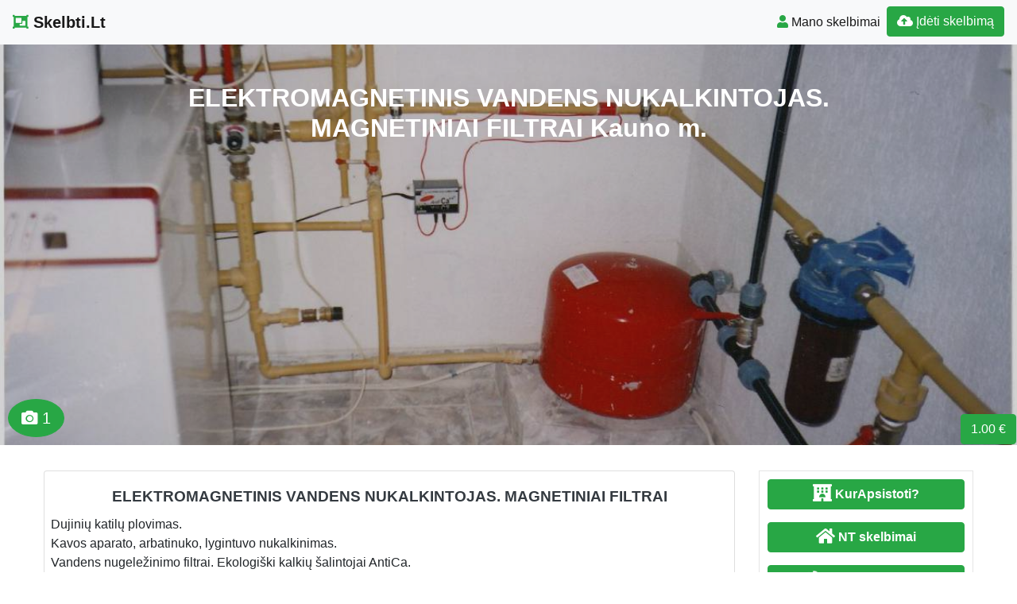

--- FILE ---
content_type: text/html; charset=UTF-8
request_url: https://www.skelbti.lt/elektromagnetinis-vandens-nukalkintojas-vandens-minkstinimo-filtrai/
body_size: 13491
content:
<!DOCTYPE html>
<!--[if IE 6]><html id="ie6" lang="lt-LT"><![endif]-->
<!--[if IE 7]><html id="ie7" lang="lt-LT"><![endif]-->
<!--[if IE 8]><html id="ie8" lang="lt-LT"><![endif]-->
<!--[if !(IE 6) | !(IE 7) | !(IE 8)  ]><!--><html lang="lt-LT">
<!--<![endif]--><head><script data-no-optimize="1">var litespeed_docref=sessionStorage.getItem("litespeed_docref");litespeed_docref&&(Object.defineProperty(document,"referrer",{get:function(){return litespeed_docref}}),sessionStorage.removeItem("litespeed_docref"));</script> <meta charset="UTF-8" /><meta http-equiv="X-UA-Compatible" content="IE=edge"><meta name="viewport" content="width=device-width, initial-scale=1.0"><link rel="profile" href="https://gmpg.org/xfn/11" /><title>ELEKTROMAGNETINIS VANDENS NUKALKINTOJAS. MAGNETINIAI FILTRAI Kauno m.</title><meta name='robots' content='max-image-preview:large' /><link rel='dns-prefetch' href='//ajax.googleapis.com' /><link rel='dns-prefetch' href='//cdnjs.cloudflare.com' /><link rel='dns-prefetch' href='//stackpath.bootstrapcdn.com' /><link rel='dns-prefetch' href='//use.fontawesome.com' /><link rel="alternate" type="application/rss+xml" title="Skelbti.Lt &raquo; Įrašų RSS srautas" href="https://www.skelbti.lt/feed/" /><link rel="alternate" type="application/rss+xml" title="Skelbti.Lt &raquo; Komentarų RSS srautas" href="https://www.skelbti.lt/comments/feed/" /><link data-optimized="2" rel="stylesheet" href="https://www.skelbti.lt/wp-content/litespeed/css/db11e8e9d06ce1bb3b5801097a901b67.css?ver=1c85e" /> <script type="litespeed/javascript" data-src="//ajax.googleapis.com/ajax/libs/jquery/1.12.4/jquery.min.js?ver=6.9" id="jquery-js"></script> <link rel="https://api.w.org/" href="https://www.skelbti.lt/wp-json/" /><link rel="alternate" title="JSON" type="application/json" href="https://www.skelbti.lt/wp-json/wp/v2/posts/293987" /><link rel="EditURI" type="application/rsd+xml" title="RSD" href="https://www.skelbti.lt/xmlrpc.php?rsd" /><link rel="canonical" href="https://www.skelbti.lt/elektromagnetinis-vandens-nukalkintojas-vandens-minkstinimo-filtrai/" /><link rel='shortlink' href='https://www.skelbti.lt/?p=293987' /><div id="fb-root"></div> <script async defer crossorigin="anonymous" src="https://connect.facebook.net/lt_LT/sdk.js#xfbml=1&version=v12.0&appId=595989248264430&autoLogAppEvents=1" nonce="5AYZTTi9"></script> <meta property="og:site_name" content="Skelbti.Lt"/><meta property="og:title" content="ELEKTROMAGNETINIS VANDENS NUKALKINTOJAS. MAGNETINIAI FILTRAI"/><meta property="og:url" content="https://www.skelbti.lt/elektromagnetinis-vandens-nukalkintojas-vandens-minkstinimo-filtrai/"/><meta property="og:type" content="article"/><meta property="og:description" content="Dujinių katilų plovimas.
Kavos aparato, arbatinuko, lygintuvo nukalkinimas.
Vandens nugeležinimo filtrai. Ekologiški kalkių šalintojai AntiCa.
Vandens minkštinimo filtrai namui nuo kalkių.
Buitiniai geriamo vandens mechaniniai filtrai.
Magnetiniai vandens nukalkintojai descaler.
Antikalk"/><meta property="og:image" content="https://www.skelbti.lt/wp-content/uploads/2018/07/1-1.jpg"/><meta property="og:image:url" content="https://www.skelbti.lt/wp-content/uploads/2018/07/1-1.jpg"/><meta property="og:image:secure_url" content="https://www.skelbti.lt/wp-content/uploads/2018/07/1-1.jpg"/><meta property="og:image:width" content="1200"/><meta property="og:image:height" content="834"/><link rel="canonical" href="https://www.skelbti.lt/elektromagnetinis-vandens-nukalkintojas-vandens-minkstinimo-filtrai/"/><meta name="description" content="Dujinių katilų plovimas.
Kavos aparato, arbatinuko, lygintuvo nukalkinimas.
Vandens nugeležinimo filtrai. Ekologiški kalkių šalintojai AntiCa.
Vandens minkštinimo filtrai namui nuo kalkių.
Buitiniai geriamo vandens mechaniniai filtrai.
Magnetiniai vandens nukalkintojai descaler.
Antikalk"/>
<!--[if lt IE 9]> <script src="https://oss.maxcdn.com/libs/html5shiv/3.7.0/html5shiv.js"></script> <script src="https://oss.maxcdn.com/libs/respond.js/1.4.2/respond.min.js"></script> <![endif]--> <script type="litespeed/javascript" data-src="https://pagead2.googlesyndication.com/pagead/js/adsbygoogle.js?client=ca-pub-6951274675453710"
     crossorigin="anonymous"></script> </head><body class="wp-singular post-template-default single single-post postid-293987 single-format-standard wp-theme-pr-skelb"><div class="header"><nav class="navbar navbar-expand-lg navbar-light bg-light static-top">
<a href="/" class="navbar-brand font-weight-bold"><i class="fas fa-object-group text-success"></i> Skelbti.Lt </a>
<button class="navbar-toggler" type="button" data-toggle="collapse" data-target="#navbarSupportedContent" aria-controls="navbarSupportedContent" aria-expanded="false" aria-label="Toggle navigation">
<span class="navbar-toggler-icon"></span>
</button><div class="collapse navbar-collapse" id="navbarSupportedContent"><ul class="navbar-nav mr-auto"></ul><ul class="navbar-nav my-2 my-lg-0"><li class="nav-item active"><a class="nav-link" href="/mano-skelbimai/" /><span class="text-success fas fa-user "></span> Mano skelbimai</a></li><li class="nav-item active "><a href="/mano-skelbimai/?go=naujas" class="btn  btn-border my-2 my-sm-0 btn-success " /><i class="fas fa-cloud-upload-alt"></i>
Įdėti skelbimą</a></li></ul></div></nav></div><header class="masthead text-center text-white" id="over">
<a href="https://www.skelbti.lt/wp-content/uploads/2018/07/1-1.jpg"></a><div class="overlay"></div><div class="container my-auto"><div class="row"><div class="col-lg-10 mx-auto"><h1 class="mb-5">
ELEKTROMAGNETINIS VANDENS NUKALKINTOJAS. MAGNETINIAI FILTRAI Kauno m.</h1></div><div class="apa"><div class="btn btn-success  kaina">1.00 €</div><span class="btn btn-success btn-lg rodcam"><i class="fas fa-camera text-white"></i> 1  </span></div></div></div></header> <script type="litespeed/javascript">document.getElementById('over').onclick=function(event){event=event||window.event;var target=event.target||event.srcElement,link=target.src?target.parentNode:target,options={index:link,event:event},links=this.getElementsByTagName('a');blueimp.Gallery(links,options)}</script> <a id="pradzia" href=""></a><section  class="text-center pt-3 pb-3 d-none d-sm-block" ></section><div class="container-fluid"><div class="row"><div class="col-md-8 col-lg-9"><div class="card"><div id="post-293987"><div class="card-body px-1 px-sm-2"><h2 class="card-title text-center text-dark ">ELEKTROMAGNETINIS VANDENS NUKALKINTOJAS. MAGNETINIAI FILTRAI</h2><div class="card-text text-justify"><p>Dujinių katilų plovimas.<br />
Kavos aparato, arbatinuko, lygintuvo nukalkinimas.<br />
Vandens nugeležinimo filtrai. Ekologiški kalkių šalintojai AntiCa.<br />
Vandens minkštinimo filtrai namui nuo kalkių.<br />
Buitiniai geriamo vandens mechaniniai filtrai.<br />
Magnetiniai vandens nukalkintojai descaler.<br />
Antikalkai.<br />
Vandens nukalkinimas.<br />
Filtravimo kasetės.<br />
Šildymo, šalto ir karšto vandens ruošimo sistemų apsauga nuo kalkėjimo.<br />
Santechniniai darbai Vilniuje.<br />
Santechnika, šildymas, katilinės &#8211; projektavimas, montavimas, aptarnavimas.<br />
UAB &#034; Armada&#034;<br />
daugiau info w w w. armada1 . lt<br />
tel. +37068773616</p><div class="ypatyb row"></div><div class="FB-Social"><div class="fb-share-button " data-href="" data-layout="button_count" data-size="small"><a target="_blank"
href="https://www.facebook.com/sharer/sharer.php?u=" class="fb-xfbml-parse-ignore">Bendrinti</a></div></div></div><div class="kontaktai alert alert-success"><div class="float-right mb-1 ml-1"><div class="btn btn-success  kaina">1.00 €</div></div>	 <span class="btn btn-success  mb-1" data-toggle="modal" data-target="#myModal"><span class="fas fa-envelope"> </span> Susisiekti </span> <a href="tel:+37068773616 " rel="nofollow"><span class="btn btn-success mb-1"> <span class="fas fa-phone"> </span> +37068773616 </span></a><div><strong>Adresas: </strong> Kauno m. sav.,  <br />  <strong>ID: </strong> 293987 &nbsp; <i class="far fa-calendar-alt"></i> 2026 01 02</div></div><div class="clearfix"></div><div class="float-right"></div><div class="category-tag">
<i class="fas fa-folder-open d-inline"></i> &nbsp;
<a href="https://www.skelbti.lt/statyba-remontas/#pradzia"><h2 class="card-title  text-dark d-inline">Statyba, remontas   &raquo;</h2></a> <a href="https://www.skelbti.lt/statyba-remontas/santechnika-sildymas-vedinimas/?adr=Kauno m. sav.&s=#pradzia"><h2 class="card-title  text-dark d-inline">Santechnika, šildymas, vėdinimas Kauno m.</h2></a></div><div class="category-tag">
<i class="fas fa-tags"></i> <a href="https://www.skelbti.lt/skelbti/santechnika-kauno-m/" rel="tag">Santechnika Kauno m.</a>, <a href="https://www.skelbti.lt/skelbti/sildymas-kauno-m/" rel="tag">šildymas Kauno m.</a>, <a href="https://www.skelbti.lt/skelbti/vedinimas-kauno-m/" rel="tag">Vėdinimas Kauno m.</a></div></div></div></div><div id="293987" data-type="page" class="counter"></div><h3 class="pt-3 text-center">Rekomenduojame</h3><div class="pt-3 text-center">
<a href="https://www.naudotosknygos.lt?par=Xb9r1q" target="_top"><img data-lazyloaded="1" src="[data-uri]" width="376" height="259" data-src="https://www.naudotosknygos.lt/images/Naudotos-knygos.jpg" alt="NaudotosKnygos.lt"
title="NaudotosKnygos.lt" /></a></div><div class="container"><div id="post-313347" class="row "><div class="mb-3 mb-sm-0 img px-0 col-lg-4 col-md-4 col-sm-4 col-xs-12">
<a href="https://www.skelbti.lt/galius-granuliu-degiklis-1000eu-viskas-iskaiciuota/"><img data-lazyloaded="1" src="[data-uri]" width="500" height="281" data-src="https://www.skelbti.lt/wp-content/uploads/2020/11/Degiklis_1-500x281.jpg"  class=" card-img-top" alt="Galius Granulių Degiklis 1900€ &#8211; viskas Įskaičiuota" /></a><div class="btn btn-success  kaina">1900.00 €</div></div><div class="px-3 col-lg-8 col-md-8 col-sm-8 col-xs-12">
<a href="https://www.skelbti.lt/galius-granuliu-degiklis-1000eu-viskas-iskaiciuota/"><h2 class="card-title text-center text-dark ">Galius Granulių Degiklis 1900€ &#8211; viskas Įskaičiuota</h2>              </a><div class="text-justify"><p>Granuliniai degikliai „GALIUS“ – tai naujos kartos, itin kompaktiškas, patogus ir paprastas naudoti šildymo sprendimas, skirtas įvairių patalpų šildymui. Granuliniai degikliai montuojami į visus kieto kuro ar skysto kuro katilus ir nepanaikina galimybės kūrenti įprastu kuru. Konstrukcijoje naudojamos kokybiškiausios dalys, užtikrinančios ilgaamžiškumą ir sklandų veikimą. Į komplektą viskas įskaičiuota. Komplekto kaina 1900€. Komplektą sudaro: &#8211; [&hellip;]</p></div><div class="category-tag">
<i class="fas fa-folder-open"></i> &nbsp;
<a href="https://www.skelbti.lt/statyba-remontas/">Statyba, remontas</a> &raquo; <a href="https://www.skelbti.lt/statyba-remontas/santechnika-sildymas-vedinimas/">Santechnika, šildymas, vėdinimas</a><div id="313347" data-type="post" class="counter"></div></div></div></div><hr /><div id="313347" data-type="page" class="counter"></div><div id="post-270815" class="row "><div class="mb-3 mb-sm-0 img px-0 col-lg-4 col-md-4 col-sm-4 col-xs-12">
<a href="https://www.skelbti.lt/santechnikos-darbai-vilniuje/"><img data-lazyloaded="1" src="[data-uri]" width="150" height="150" data-src="https://www.skelbti.lt/wp-content/uploads/2016/10/150x150.png"  class=" card-img-top" alt="Santechnikos darbai Vilniuje" /></a><div class="btn btn-success  kaina">20.00 €</div></div><div class="px-3 col-lg-8 col-md-8 col-sm-8 col-xs-12">
<a href="https://www.skelbti.lt/santechnikos-darbai-vilniuje/"><h2 class="card-title text-center text-dark ">Santechnikos darbai Vilniuje</h2>              </a><div class="text-justify"><p>Trūko senas vamzdis? O galbūt norite atsinaujinti ir pakeisti senus vamzdžius? Galbūt pabodo nuolat varvantis čiaupas, senas klozetas ar vonia? Kreipkitės, ir atsinaujinkite! Atliksime visus santechnikos darbus. &#8211; Vandentiekio montavimas ir remontas; &#8211; Kanalizacijos vamzdynų montavimas, keitimas ir remontas; &#8211; Radiatorių keitimas; &#8211; Kanalizacijos ir vandentiekio stovų keitimas, montavimas; &#8211; Vonios, tualeto, dušo kabinos keitimas, [&hellip;]</p></div><div class="category-tag">
<i class="fas fa-folder-open"></i> &nbsp;
<a href="https://www.skelbti.lt/statyba-remontas/">Statyba, remontas</a> &raquo; <a href="https://www.skelbti.lt/statyba-remontas/santechnika-sildymas-vedinimas/">Santechnika, šildymas, vėdinimas</a> <i class="fas fa-map-marker-alt "> <a href="/?cat=4249&adr=Vilniaus m. sav.&s=#pradzia">Vilniaus m. sav.,  </a></i><div id="270815" data-type="post" class="counter"></div></div></div></div><hr /><div id="270815" data-type="page" class="counter"></div><div id="post-293984" class="row "><div class="mb-3 mb-sm-0 img px-0 col-lg-4 col-md-4 col-sm-4 col-xs-12">
<a href="https://www.skelbti.lt/elektroninis-vandens-paruosimo-prietaisas-vandens-gerinimo-filtrai-nuo-kalkiu-namui/"><img data-lazyloaded="1" src="[data-uri]" width="300" height="225" data-src="https://www.skelbti.lt/wp-content/uploads/2018/07/4.jpg"  class=" card-img-top" alt="ELEKTRONINIS VANDENS PARUOŠIMO PRIETAISAS, VANDENS GERINIMO FILTRAI NUO KALKIŲ NAMUI" /></a><div class="btn btn-success  kaina">1.00 €</div></div><div class="px-3 col-lg-8 col-md-8 col-sm-8 col-xs-12">
<a href="https://www.skelbti.lt/elektroninis-vandens-paruosimo-prietaisas-vandens-gerinimo-filtrai-nuo-kalkiu-namui/"><h2 class="card-title text-center text-dark ">ELEKTRONINIS VANDENS PARUOŠIMO PRIETAISAS, VANDENS GERINIMO FILTRAI NUO KALKIŲ NAMUI</h2>              </a><div class="text-justify"><p>Ekologiški vandens filtrai nuo kalkių AntiCa. Kalkių šalinimas, kalkių valymas. Automatiniai vandens minkštinimo filtrai namui. Buitiniai vandens filtrai. Vandens antikalkiniai filtrai. Elektromagnetinis nukalkintojas Descaler. Kalkių šalinimas. Filtravimo kasetės. Šildymo, šalto ir karšto vandens ruošimo sistemų apsauga nuo kalkėjimo. Santechnika, šildymas, katilinės &#8211; projektavimas, montavimas, aptarnavimas. UAB &#034; Armada&#034; daugiau info w w w. armada1 . [&hellip;]</p></div><div class="category-tag">
<i class="fas fa-folder-open"></i> &nbsp;
<a href="https://www.skelbti.lt/statyba-remontas/">Statyba, remontas</a> &raquo; <a href="https://www.skelbti.lt/statyba-remontas/santechnika-sildymas-vedinimas/">Santechnika, šildymas, vėdinimas</a> <i class="fas fa-map-marker-alt "> <a href="/?cat=4249&adr=Vilniaus m. sav.&s=#pradzia">Vilniaus m. sav.,  </a></i><div id="293984" data-type="post" class="counter"></div></div></div></div><hr /><div id="293984" data-type="page" class="counter"></div><div id="post-270554" class="row "><div class="mb-3 mb-sm-0 img px-0 col-lg-4 col-md-4 col-sm-4 col-xs-12">
<a href="https://www.skelbti.lt/vandens-greziniaivandens-siurbliu-montavimasremontasgeoterminiai-greziniai/"><img data-lazyloaded="1" src="[data-uri]" width="375" height="500" data-src="https://www.skelbti.lt/wp-content/uploads/2025/02/IMG_20250108_124832946-375x500.jpg"  class=" card-img-top" alt="Vandens Gręžiniai, Vandens siurblių montavimas, Remontas, Geoterminiai gręžiniai." /></a></div><div class="px-3 col-lg-8 col-md-8 col-sm-8 col-xs-12">
<a href="https://www.skelbti.lt/vandens-greziniaivandens-siurbliu-montavimasremontasgeoterminiai-greziniai/"><h2 class="card-title text-center text-dark ">Vandens Gręžiniai, Vandens siurblių montavimas, Remontas, Geoterminiai gręžiniai.</h2>              </a><div class="text-justify"><p>Vandens gręžinių gręžimas iki 30metru sausu būdu ir iki 150m šlapiu būdu, geoterminiai gręžiniai &#8211; šildymas, vandens filtrai (nugeležinimo, minkštinimo, osmoso ir tt) , valymo įrengimai (Traidenis, feliksnavis august, )vandens tiekimo sistemos, siurbliai, hidroforai, vandens filtrai, montavimas , remontas, vandens siurblių traukimas iš gręžinių ir keitimas, santechnikos darbai, garantija, garantinė priežiūra ! greziniaivandeniui tel. +37068436360 [&hellip;]</p></div><div class="category-tag">
<i class="fas fa-folder-open"></i> &nbsp;
<a href="https://www.skelbti.lt/statyba-remontas/">Statyba, remontas</a> &raquo; <a href="https://www.skelbti.lt/statyba-remontas/santechnika-sildymas-vedinimas/">Santechnika, šildymas, vėdinimas</a> <i class="fas fa-map-marker-alt "> <a href="/?cat=4249&adr=Vilniaus m. sav.&s=#pradzia">Vilniaus m. sav.,  </a></i><div id="270554" data-type="post" class="counter"></div></div></div></div><hr /><div id="270554" data-type="page" class="counter"></div><div id="post-296350" class="row "><div class="mb-3 mb-sm-0 img px-0 col-lg-4 col-md-4 col-sm-4 col-xs-12">
<a href="https://www.skelbti.lt/elektrodiniai-joniniai-katilaielektrinis-alternatyvus-sildymas/"><img data-lazyloaded="1" src="[data-uri]" width="500" height="377" data-src="https://www.skelbti.lt/wp-content/uploads/2019/07/DSC_2476-500x377.jpg"  class=" card-img-top" alt="Elektrodiniai joniniai katilai,elektrinis, alternatyvus šildymas" /></a><div class="btn btn-success  kaina">1.00 €</div></div><div class="px-3 col-lg-8 col-md-8 col-sm-8 col-xs-12">
<a href="https://www.skelbti.lt/elektrodiniai-joniniai-katilaielektrinis-alternatyvus-sildymas/"><h2 class="card-title text-center text-dark ">Elektrodiniai joniniai katilai,elektrinis, alternatyvus šildymas</h2>              </a><div class="text-justify"><p>UAB &#8221; ERGONAS &#8221; parduoda, montuoja, įvairaus galingumo elektrą taupančius elektrodinius joninius šildymo katilus skirtus individualių namų, komercinių ir visuomeninės pasikirties patalpų, pramonės ir žemės ūkio objektų, vasarnamių, garažų, sandeliavimo patalpų ir kitos paskirties patalpų pagrindiniam bei alternatyviam šildymui. Mūsų siūlomi šildymo katilai, lengvai įmontuojami jau esančią šildymo sistemą, kaip alternatyvą, ar naujai įrenginėjamą sistemą. [&hellip;]</p></div><div class="category-tag">
<i class="fas fa-folder-open"></i> &nbsp;
<a href="https://www.skelbti.lt/statyba-remontas/">Statyba, remontas</a> &raquo; <a href="https://www.skelbti.lt/statyba-remontas/santechnika-sildymas-vedinimas/">Santechnika, šildymas, vėdinimas</a> <i class="fas fa-map-marker-alt "> <a href="/?cat=4249&adr=Vilniaus m. sav.&s=#pradzia">Vilniaus m. sav.,  </a></i><div id="296350" data-type="post" class="counter"></div></div></div></div><hr /><div id="296350" data-type="page" class="counter"></div><div id="post-283559" class="row "><div class="mb-3 mb-sm-0 img px-0 col-lg-4 col-md-4 col-sm-4 col-xs-12">
<a href="https://www.skelbti.lt/visi-oro-kondicionieriai-montavimas-akcija/"><img data-lazyloaded="1" src="[data-uri]" width="225" height="225" data-src="https://www.skelbti.lt/wp-content/uploads/2022/03/Electrolux.jpg"  class=" card-img-top" alt="Akcija Oro kondicionieriai pardavimai montavimas" /></a><div class="btn btn-success  kaina">390.00 €</div></div><div class="px-3 col-lg-8 col-md-8 col-sm-8 col-xs-12">
<a href="https://www.skelbti.lt/visi-oro-kondicionieriai-montavimas-akcija/"><h2 class="card-title text-center text-dark ">Akcija Oro kondicionieriai pardavimai montavimas</h2>              </a><div class="text-justify"><p>Oro kondicionieriai montavimas visoje Lietuvoje, šį mėnesį papildomos nuolaidos montavimo darbams. Visi oro kondicionieriai, šilumos siurbliai oro valymo įrengimai, rekuperatoriai, drėgmės surinkėjai. Montavimas visoje Lietuvoje. Montavimo darbai 145 Eur + montavimo medžiagos 105 Eur. Parduodame ir montuojame daugelio firmų oro kondicionierius: GREE, C&amp;H, Hisense, Mitsubishi, MDV, Daikin, Samsung, AUX, Panasonic, Midea, AlpicAir, Ballu, Fujitsu, Cooper&amp;Hunter [&hellip;]</p></div><div class="category-tag">
<i class="fas fa-folder-open"></i> &nbsp;
<a href="https://www.skelbti.lt/statyba-remontas/">Statyba, remontas</a> &raquo; <a href="https://www.skelbti.lt/statyba-remontas/santechnika-sildymas-vedinimas/">Santechnika, šildymas, vėdinimas</a> <i class="fas fa-map-marker-alt "> <a href="/?cat=4249&adr=Vilniaus m. sav.&s=#pradzia">Vilniaus m. sav.,  </a></i><div id="283559" data-type="post" class="counter"></div></div></div></div><hr /><div id="283559" data-type="page" class="counter"></div></div></div><div id="sidebar" class="col-md-4 col-lg-3"><div class="sidebar-inner"><div id="sidebar-right" class="sidebar"><div id="block-3" class="widget widget_block"><p><a href="https://www.kurapsistoti.lt" title="Apartamentų nuoma, butų nuoma" class="btn btn-success btn-large   btn-block"><i class="fas fa-lg fa-hotel"></i> <b>KurApsistoti?</b></a></p><p><a href="https://www.n9.lt" title="Parduodami butai" class="btn btn-success btn-large   btn-block"><i class="fa fa-lg  fa-home"></i> <b>NT skelbimai</b></a></p><p><a href="https://www.GerosPaslaugos.lt/" title="Geros paslaugos" class="btn btn-block  btn-border btn-post btn-success "><i class="fa fa-cog fa-spin fa-lg fa-fw"></i> <b>Geros paslaugos</b></a></p><p><a href="https://www.100skelbimu.lt" title="Nemokami skelbimai" class="btn btn-success btn-large   btn-block"><i class="fa fa-lg fa-object-group"></i> <b>100skelbimu.lt</b></a></p><p><a href="https://www.mototurgus.lt" title="Parduodami automobiliai" class="btn btn-block  btn-border btn-post btn-success "><i class="fa  fa-lg fa-car"></i> <b>MotoTurgus.lt</b></a></p><p>
<a href="https://www.vyrbuhalteris.lt/"><img data-lazyloaded="1" src="[data-uri]" width="208" height="233" decoding="async" data-src="https://www.vyrbuhalteris.lt/failai/CENTAS.jpg " border="0" alt="Programa Centas"></a></p><p><a href="https://www.smartseo.lt/" target="_blank"><img data-lazyloaded="1" src="[data-uri]" width="300" height="141" decoding="async" data-src="https://www.smartseo.lt/seo-paslaugos.png" border="0" alt="Smart SEO"></a></p><p><a href="https://www.domenas.eu/parduodami-domenai/" target="_blank"><img data-lazyloaded="1" src="[data-uri]" width="300" height="132" decoding="async" data-src="https://www.smartseo.lt/parduodami-domenai.png" border="0" alt="Parduodami Domenai"></a></p></div><div id="rss-7" class="widget widget_rss"><h4 class="widget-title"><a class="rsswidget rss-widget-feed" href="https://www.tobulasvente.lt/feed"><img data-lazyloaded="1" src="[data-uri]" class="rss-widget-icon" style="border:0" width="14" height="14" data-src="https://www.skelbti.lt/wp-includes/images/rss.png" alt="RSS" /></a> <a class="rsswidget rss-widget-title" href="https://www.tobulasvente.lt/">Tobula šventė</a></h4><ul><li><a class='rsswidget' href='https://www.tobulasvente.lt/arido-pirtis-ir-pirtininko-paslaugos/'>Lietuviška Arido Pirtis, pirtininko paslaugos</a></li><li><a class='rsswidget' href='https://www.tobulasvente.lt/mobilus-kokteiliu-baras-trendy-bar/'>Mobilus kokteilių baras &quot; Trendy bar&quot;</a></li><li><a class='rsswidget' href='https://www.tobulasvente.lt/grupe-chemija/'>grupė &quot; Chemija&quot; – muzikiniai renginiai visiems</a></li></ul></div><div id="rss-8" class="widget widget_rss"><h4 class="widget-title"><a class="rsswidget rss-widget-feed" href="https://www.virtuvesmenas.lt/feed"><img data-lazyloaded="1" src="[data-uri]" class="rss-widget-icon" style="border:0" width="14" height="14" data-src="https://www.skelbti.lt/wp-includes/images/rss.png" alt="RSS" /></a> <a class="rsswidget rss-widget-title" href="https://www.virtuvesmenas.lt/">Receptai</a></h4><ul><li><a class='rsswidget' href='https://www.virtuvesmenas.lt/patarimai-seimininkems/sotiems-ir-pigiems-savaitgalio-pietums-paprastas-bet-ypac-gardus-sprendimas-kaip-skaniai-iskepti-visciuka/'>Sotiems ir pigiems savaitgalio pietums – paprastas, bet ypač gardus sprendimas: kaip skaniai iškepti viščiuką?</a></li><li><a class='rsswidget' href='https://www.virtuvesmenas.lt/patarimai-seimininkems/vienas-pasiruosimas-trys-skoniai-pigus-ir-sveiki-augaliniai-patiekalai-skubantiems/'>Vienas pasiruošimas – trys skoniai: pigūs ir sveiki augaliniai patiekalai skubantiems</a></li><li><a class='rsswidget' href='https://www.virtuvesmenas.lt/patarimai-seimininkems/maziau-islaidu-daugiau-ivairoves-kaip-maisto-gamybos-kapsule-padeda-sutaupyti-seimos-biudzeta/'>Mažiau išlaidų, daugiau įvairovės: kaip „maisto gamybos kapsulė“ padeda sutaupyti šeimos biudžetą?</a></li><li><a class='rsswidget' href='https://www.virtuvesmenas.lt/patarimai-seimininkems/nostalgiski-ir-pigus-bulviu-patiekalai-susildys-zvarbia-ziema-svilpikai-silkine-kose-ir-kugelis-su-grybais/'>Nostalgiški ir pigūs bulvių patiekalai sušildys žvarbią žiemą: švilpikai, šilkinė košė ir kugelis su grybais</a></li></ul></div><div id="backlinkai_widget-2" class="widget widget_backlinkai_widget"><h4 class="widget-title">Rekomenduojame</h4><ul><li> <a href="https://kosmeka.lt/brand/lattafa"  title="lattafa kvepalai">lattafa kvepalai</a></li><li> <a href="https://mimido.lt/"  title="animatoriai, sventes vaikams, personazai, žaidimų kambarys, zaidimu kambarys, svenciu erdve, personažai, švenčių erdvė Vilniuje, vaikų švenčių studija, šventės vaikams, profesionalūs animatoriai, kalėdų programos, animatoriai į namus, kalėdų senelis">animatoriai, šventės vaikams, vaikų žaidimų kambarys</a></li><li> <a href="https://www.atverk.lt/"  title="Straipsnių katalogas, SEO straipsniai">Straipsnių katalogas</a></li><li> <a href="https://www.shorts.lt/"  title="Patarimai, SEO straipsniai">Patarimai, SEO straipsniai</a></li><li> <a href="https://www.nuolaidubumas.lt/"  title="Patarimai">Patarimai</a></li><li> <a href="https://www.enuoma.lt/transporto-nuoma/automobiliu-nuoma/"  title="Automobilio nuoma Vilniuje">Pigi automobilio nuoma</a></li></ul>  # > <a href="https://www.xv.lt/backlinkai-atgalines-nuorodos/">Jūsų nuoroda!</a> < #</div></div></div></div></div></div><div id="blueimp-gallery" class="blueimp-gallery blueimp-gallery-controls"><div class="slides"></div><h3 class="title"></h3>
<span class="prev">‹</span>
<span class="next">›</span>
<span class="close">×</span><ol class="indicator"></ol></div><div class="modal fade" id="myModal" tabindex="-1" role="dialog" aria-labelledby="myModalLabel" aria-hidden="true"><div class="modal-dialog  modal-lg0" role="document"><div class="modal-content"><div class="modal-header"><h4 class="modal-title" id="myModalLabel">Susisiekti</h4>
<button type="button" class="close" data-dismiss="modal" aria-label="Close">
<span aria-hidden="true">&times;</span>
</button></div><div class="modal-body"><form role="form" id="contact" action="" method="post" onsubmit="return false;"><div class="form-group">
<input class="form-control" type="text" placeholder="Vardas" id="vardas" name="vardas" /></div><div class="form-group">
<input class="form-control" type="email" placeholder="El.paštas" id="email" name="email" /></div><div class="form-group">
<input type="text" class="form-control" id="tel" name="tel" placeholder="Telefonas" /></div><div class="form-group">
<label for="pran" class="col-form-label">Žinutė:</label><textarea class="form-control" id="pran" name="pran"></textarea></div><div class="form-group row">
<label for="inputPassword" class="col-sm-4 col-form-label">Saugos kodas:</label><div class="col-sm-4">
<input type="text" class="form-control" id="kodas" name="kodas" autocomplete="off" /></div><div class="col-sm-4">
<font color="red">587974</font></div></div>
<input type="text" name="hp_field" value="" style="display:none">
<input type="hidden" name="ts" value="1768732233">
<input type="hidden" id="postid" name="postid" value="293987"></form></div><div class="modal-footer">
<input class="btn btn-success btn-lg btn-block" type="submit" name="submit" value="Siųsti" id="submit" /></div></div></div></div>
 <script type="litespeed/javascript">jQuery(function($){$("input#submit").click(function(){$('#submit').prop('disabled',!0);$.ajax({type:"POST",url:"https://www.skelbti.lt/wp-content/themes/pr-skelb/contact-seller.php",data:$('#contact').serialize(),success:function(msg){if(msg.length>60){$('#contact').find("input[type=text],textarea").val("");$('.modal-footer').html('');$('.modal-body').html(msg)}else{$('#submit').prop('disabled',!1);alert(msg)}},error:function(){alert("Klaida")}})})})</script> <script type="litespeed/javascript">jQuery(document).ready(function(){jQuery('.osc_tooltip').tooltip()})</script><div class="clear"></div><div id="footer" class="container-fluid text-white pt-5 pb-5  mt-3 bg-dark"><div class="text-center">Copyright © 2026  Skelbti.Lt <span class=" pr-2">
</span> <a href="#ModalTais" data-toggle="modal" class="text-white"> Paslaugų taisyklės </a> <span class=" pr-2">
</span> <a href="/kontaktai-pagalba/" class="text-white"><span class="ext-white fas fa-envelope "> </span> Kontaktai
</a></div><div id="sidebar-footer" class="fsidebar "></div></div> <script type="litespeed/javascript">(function(i,s,o,g,r,a,m){i.GoogleAnalyticsObject=r;i[r]=i[r]||function(){(i[r].q=i[r].q||[]).push(arguments)},i[r].l=1*new Date();a=s.createElement(o),m=s.getElementsByTagName(o)[0];a.async=1;a.src=g;m.parentNode.insertBefore(a,m)})(window,document,'script','//www.google-analytics.com/analytics.js','ga');ga('create','UA-3015246-71','auto');ga('send','pageview')</script><script type="speculationrules">{"prefetch":[{"source":"document","where":{"and":[{"href_matches":"/*"},{"not":{"href_matches":["/wp-*.php","/wp-admin/*","/wp-content/uploads/*","/wp-content/*","/wp-content/plugins/*","/wp-content/themes/pr-skelb/*","/*\\?(.+)"]}},{"not":{"selector_matches":"a[rel~=\"nofollow\"]"}},{"not":{"selector_matches":".no-prefetch, .no-prefetch a"}}]},"eagerness":"conservative"}]}</script> <script type="text/javascript">function initLinks28() {
	for (var links = document.links, i = 0, a; a = links[i]; i++) {
        if (a.host !== location.host) {
                a.target = '_blank';
        }
}
}
//window.onload = initLinks28;
initLinks28();</script> <script type="litespeed/javascript" data-src="//cdnjs.cloudflare.com/ajax/libs/jquery-migrate/1.4.1/jquery-migrate.min.js" id="jquery-migrate-js"></script> <script id="wp-i18n-js-after" type="litespeed/javascript">wp.i18n.setLocaleData({'text direction\u0004ltr':['ltr']});wp.i18n.setLocaleData({'text direction\u0004ltr':['ltr']})</script> <script id="contact-form-7-js-before" type="litespeed/javascript">var wpcf7={"api":{"root":"https:\/\/www.skelbti.lt\/wp-json\/","namespace":"contact-form-7\/v1"},"cached":1}</script> <script id="theme-my-login-js-extra" type="litespeed/javascript">var themeMyLogin={"action":"","errors":[]}</script> <script type="litespeed/javascript" data-src="//stackpath.bootstrapcdn.com/bootstrap/4.1.3/js/bootstrap.bundle.min.js" id="bootstrap-js"></script> <script id="count-js-extra" type="litespeed/javascript">var postcount={"ajax_url":"https://www.skelbti.lt/wp-admin/admin-ajax.php"}</script> <div class="modal fade" id="ModalTais" tabindex="-1" role="dialog" aria-labelledby="Taisyklės" aria-hidden="true"><div class="modal-dialog  modal-lg" role="document"><div class="modal-content"><div class="modal-header"><h5 class="modal-title" id="Taisyklės">Paslaugų taisyklės</h5>
<button type="button" class="close" data-dismiss="modal" aria-label="Close">
<span aria-hidden="true">&times;</span>
</button></div><div class="modal-body "></div><div class="modal-footer">
<button type="button" class="btn btn-secondary" data-dismiss="modal">Uždaryti</button></div></div></div></div> <script type="litespeed/javascript">$(document).ready(function(){$('#ModalTais').on('show.bs.modal',function(e){$.ajax({type:'post',url:'//skelbti.lt/taisykles.php?sfff',data:{id:"id",type:"type"},success:function(data){$('#ModalTais .modal-body').html(data)}})})})</script> <script data-no-optimize="1">window.lazyLoadOptions=Object.assign({},{threshold:300},window.lazyLoadOptions||{});!function(t,e){"object"==typeof exports&&"undefined"!=typeof module?module.exports=e():"function"==typeof define&&define.amd?define(e):(t="undefined"!=typeof globalThis?globalThis:t||self).LazyLoad=e()}(this,function(){"use strict";function e(){return(e=Object.assign||function(t){for(var e=1;e<arguments.length;e++){var n,a=arguments[e];for(n in a)Object.prototype.hasOwnProperty.call(a,n)&&(t[n]=a[n])}return t}).apply(this,arguments)}function o(t){return e({},at,t)}function l(t,e){return t.getAttribute(gt+e)}function c(t){return l(t,vt)}function s(t,e){return function(t,e,n){e=gt+e;null!==n?t.setAttribute(e,n):t.removeAttribute(e)}(t,vt,e)}function i(t){return s(t,null),0}function r(t){return null===c(t)}function u(t){return c(t)===_t}function d(t,e,n,a){t&&(void 0===a?void 0===n?t(e):t(e,n):t(e,n,a))}function f(t,e){et?t.classList.add(e):t.className+=(t.className?" ":"")+e}function _(t,e){et?t.classList.remove(e):t.className=t.className.replace(new RegExp("(^|\\s+)"+e+"(\\s+|$)")," ").replace(/^\s+/,"").replace(/\s+$/,"")}function g(t){return t.llTempImage}function v(t,e){!e||(e=e._observer)&&e.unobserve(t)}function b(t,e){t&&(t.loadingCount+=e)}function p(t,e){t&&(t.toLoadCount=e)}function n(t){for(var e,n=[],a=0;e=t.children[a];a+=1)"SOURCE"===e.tagName&&n.push(e);return n}function h(t,e){(t=t.parentNode)&&"PICTURE"===t.tagName&&n(t).forEach(e)}function a(t,e){n(t).forEach(e)}function m(t){return!!t[lt]}function E(t){return t[lt]}function I(t){return delete t[lt]}function y(e,t){var n;m(e)||(n={},t.forEach(function(t){n[t]=e.getAttribute(t)}),e[lt]=n)}function L(a,t){var o;m(a)&&(o=E(a),t.forEach(function(t){var e,n;e=a,(t=o[n=t])?e.setAttribute(n,t):e.removeAttribute(n)}))}function k(t,e,n){f(t,e.class_loading),s(t,st),n&&(b(n,1),d(e.callback_loading,t,n))}function A(t,e,n){n&&t.setAttribute(e,n)}function O(t,e){A(t,rt,l(t,e.data_sizes)),A(t,it,l(t,e.data_srcset)),A(t,ot,l(t,e.data_src))}function w(t,e,n){var a=l(t,e.data_bg_multi),o=l(t,e.data_bg_multi_hidpi);(a=nt&&o?o:a)&&(t.style.backgroundImage=a,n=n,f(t=t,(e=e).class_applied),s(t,dt),n&&(e.unobserve_completed&&v(t,e),d(e.callback_applied,t,n)))}function x(t,e){!e||0<e.loadingCount||0<e.toLoadCount||d(t.callback_finish,e)}function M(t,e,n){t.addEventListener(e,n),t.llEvLisnrs[e]=n}function N(t){return!!t.llEvLisnrs}function z(t){if(N(t)){var e,n,a=t.llEvLisnrs;for(e in a){var o=a[e];n=e,o=o,t.removeEventListener(n,o)}delete t.llEvLisnrs}}function C(t,e,n){var a;delete t.llTempImage,b(n,-1),(a=n)&&--a.toLoadCount,_(t,e.class_loading),e.unobserve_completed&&v(t,n)}function R(i,r,c){var l=g(i)||i;N(l)||function(t,e,n){N(t)||(t.llEvLisnrs={});var a="VIDEO"===t.tagName?"loadeddata":"load";M(t,a,e),M(t,"error",n)}(l,function(t){var e,n,a,o;n=r,a=c,o=u(e=i),C(e,n,a),f(e,n.class_loaded),s(e,ut),d(n.callback_loaded,e,a),o||x(n,a),z(l)},function(t){var e,n,a,o;n=r,a=c,o=u(e=i),C(e,n,a),f(e,n.class_error),s(e,ft),d(n.callback_error,e,a),o||x(n,a),z(l)})}function T(t,e,n){var a,o,i,r,c;t.llTempImage=document.createElement("IMG"),R(t,e,n),m(c=t)||(c[lt]={backgroundImage:c.style.backgroundImage}),i=n,r=l(a=t,(o=e).data_bg),c=l(a,o.data_bg_hidpi),(r=nt&&c?c:r)&&(a.style.backgroundImage='url("'.concat(r,'")'),g(a).setAttribute(ot,r),k(a,o,i)),w(t,e,n)}function G(t,e,n){var a;R(t,e,n),a=e,e=n,(t=Et[(n=t).tagName])&&(t(n,a),k(n,a,e))}function D(t,e,n){var a;a=t,(-1<It.indexOf(a.tagName)?G:T)(t,e,n)}function S(t,e,n){var a;t.setAttribute("loading","lazy"),R(t,e,n),a=e,(e=Et[(n=t).tagName])&&e(n,a),s(t,_t)}function V(t){t.removeAttribute(ot),t.removeAttribute(it),t.removeAttribute(rt)}function j(t){h(t,function(t){L(t,mt)}),L(t,mt)}function F(t){var e;(e=yt[t.tagName])?e(t):m(e=t)&&(t=E(e),e.style.backgroundImage=t.backgroundImage)}function P(t,e){var n;F(t),n=e,r(e=t)||u(e)||(_(e,n.class_entered),_(e,n.class_exited),_(e,n.class_applied),_(e,n.class_loading),_(e,n.class_loaded),_(e,n.class_error)),i(t),I(t)}function U(t,e,n,a){var o;n.cancel_on_exit&&(c(t)!==st||"IMG"===t.tagName&&(z(t),h(o=t,function(t){V(t)}),V(o),j(t),_(t,n.class_loading),b(a,-1),i(t),d(n.callback_cancel,t,e,a)))}function $(t,e,n,a){var o,i,r=(i=t,0<=bt.indexOf(c(i)));s(t,"entered"),f(t,n.class_entered),_(t,n.class_exited),o=t,i=a,n.unobserve_entered&&v(o,i),d(n.callback_enter,t,e,a),r||D(t,n,a)}function q(t){return t.use_native&&"loading"in HTMLImageElement.prototype}function H(t,o,i){t.forEach(function(t){return(a=t).isIntersecting||0<a.intersectionRatio?$(t.target,t,o,i):(e=t.target,n=t,a=o,t=i,void(r(e)||(f(e,a.class_exited),U(e,n,a,t),d(a.callback_exit,e,n,t))));var e,n,a})}function B(e,n){var t;tt&&!q(e)&&(n._observer=new IntersectionObserver(function(t){H(t,e,n)},{root:(t=e).container===document?null:t.container,rootMargin:t.thresholds||t.threshold+"px"}))}function J(t){return Array.prototype.slice.call(t)}function K(t){return t.container.querySelectorAll(t.elements_selector)}function Q(t){return c(t)===ft}function W(t,e){return e=t||K(e),J(e).filter(r)}function X(e,t){var n;(n=K(e),J(n).filter(Q)).forEach(function(t){_(t,e.class_error),i(t)}),t.update()}function t(t,e){var n,a,t=o(t);this._settings=t,this.loadingCount=0,B(t,this),n=t,a=this,Y&&window.addEventListener("online",function(){X(n,a)}),this.update(e)}var Y="undefined"!=typeof window,Z=Y&&!("onscroll"in window)||"undefined"!=typeof navigator&&/(gle|ing|ro)bot|crawl|spider/i.test(navigator.userAgent),tt=Y&&"IntersectionObserver"in window,et=Y&&"classList"in document.createElement("p"),nt=Y&&1<window.devicePixelRatio,at={elements_selector:".lazy",container:Z||Y?document:null,threshold:300,thresholds:null,data_src:"src",data_srcset:"srcset",data_sizes:"sizes",data_bg:"bg",data_bg_hidpi:"bg-hidpi",data_bg_multi:"bg-multi",data_bg_multi_hidpi:"bg-multi-hidpi",data_poster:"poster",class_applied:"applied",class_loading:"litespeed-loading",class_loaded:"litespeed-loaded",class_error:"error",class_entered:"entered",class_exited:"exited",unobserve_completed:!0,unobserve_entered:!1,cancel_on_exit:!0,callback_enter:null,callback_exit:null,callback_applied:null,callback_loading:null,callback_loaded:null,callback_error:null,callback_finish:null,callback_cancel:null,use_native:!1},ot="src",it="srcset",rt="sizes",ct="poster",lt="llOriginalAttrs",st="loading",ut="loaded",dt="applied",ft="error",_t="native",gt="data-",vt="ll-status",bt=[st,ut,dt,ft],pt=[ot],ht=[ot,ct],mt=[ot,it,rt],Et={IMG:function(t,e){h(t,function(t){y(t,mt),O(t,e)}),y(t,mt),O(t,e)},IFRAME:function(t,e){y(t,pt),A(t,ot,l(t,e.data_src))},VIDEO:function(t,e){a(t,function(t){y(t,pt),A(t,ot,l(t,e.data_src))}),y(t,ht),A(t,ct,l(t,e.data_poster)),A(t,ot,l(t,e.data_src)),t.load()}},It=["IMG","IFRAME","VIDEO"],yt={IMG:j,IFRAME:function(t){L(t,pt)},VIDEO:function(t){a(t,function(t){L(t,pt)}),L(t,ht),t.load()}},Lt=["IMG","IFRAME","VIDEO"];return t.prototype={update:function(t){var e,n,a,o=this._settings,i=W(t,o);{if(p(this,i.length),!Z&&tt)return q(o)?(e=o,n=this,i.forEach(function(t){-1!==Lt.indexOf(t.tagName)&&S(t,e,n)}),void p(n,0)):(t=this._observer,o=i,t.disconnect(),a=t,void o.forEach(function(t){a.observe(t)}));this.loadAll(i)}},destroy:function(){this._observer&&this._observer.disconnect(),K(this._settings).forEach(function(t){I(t)}),delete this._observer,delete this._settings,delete this.loadingCount,delete this.toLoadCount},loadAll:function(t){var e=this,n=this._settings;W(t,n).forEach(function(t){v(t,e),D(t,n,e)})},restoreAll:function(){var e=this._settings;K(e).forEach(function(t){P(t,e)})}},t.load=function(t,e){e=o(e);D(t,e)},t.resetStatus=function(t){i(t)},t}),function(t,e){"use strict";function n(){e.body.classList.add("litespeed_lazyloaded")}function a(){console.log("[LiteSpeed] Start Lazy Load"),o=new LazyLoad(Object.assign({},t.lazyLoadOptions||{},{elements_selector:"[data-lazyloaded]",callback_finish:n})),i=function(){o.update()},t.MutationObserver&&new MutationObserver(i).observe(e.documentElement,{childList:!0,subtree:!0,attributes:!0})}var o,i;t.addEventListener?t.addEventListener("load",a,!1):t.attachEvent("onload",a)}(window,document);</script><script data-no-optimize="1">window.litespeed_ui_events=window.litespeed_ui_events||["mouseover","click","keydown","wheel","touchmove","touchstart"];var urlCreator=window.URL||window.webkitURL;function litespeed_load_delayed_js_force(){console.log("[LiteSpeed] Start Load JS Delayed"),litespeed_ui_events.forEach(e=>{window.removeEventListener(e,litespeed_load_delayed_js_force,{passive:!0})}),document.querySelectorAll("iframe[data-litespeed-src]").forEach(e=>{e.setAttribute("src",e.getAttribute("data-litespeed-src"))}),"loading"==document.readyState?window.addEventListener("DOMContentLoaded",litespeed_load_delayed_js):litespeed_load_delayed_js()}litespeed_ui_events.forEach(e=>{window.addEventListener(e,litespeed_load_delayed_js_force,{passive:!0})});async function litespeed_load_delayed_js(){let t=[];for(var d in document.querySelectorAll('script[type="litespeed/javascript"]').forEach(e=>{t.push(e)}),t)await new Promise(e=>litespeed_load_one(t[d],e));document.dispatchEvent(new Event("DOMContentLiteSpeedLoaded")),window.dispatchEvent(new Event("DOMContentLiteSpeedLoaded"))}function litespeed_load_one(t,e){console.log("[LiteSpeed] Load ",t);var d=document.createElement("script");d.addEventListener("load",e),d.addEventListener("error",e),t.getAttributeNames().forEach(e=>{"type"!=e&&d.setAttribute("data-src"==e?"src":e,t.getAttribute(e))});let a=!(d.type="text/javascript");!d.src&&t.textContent&&(d.src=litespeed_inline2src(t.textContent),a=!0),t.after(d),t.remove(),a&&e()}function litespeed_inline2src(t){try{var d=urlCreator.createObjectURL(new Blob([t.replace(/^(?:<!--)?(.*?)(?:-->)?$/gm,"$1")],{type:"text/javascript"}))}catch(e){d="data:text/javascript;base64,"+btoa(t.replace(/^(?:<!--)?(.*?)(?:-->)?$/gm,"$1"))}return d}</script><script data-no-optimize="1">var litespeed_vary=document.cookie.replace(/(?:(?:^|.*;\s*)_lscache_vary\s*\=\s*([^;]*).*$)|^.*$/,"");litespeed_vary||fetch("/wp-content/plugins/litespeed-cache/guest.vary.php",{method:"POST",cache:"no-cache",redirect:"follow"}).then(e=>e.json()).then(e=>{console.log(e),e.hasOwnProperty("reload")&&"yes"==e.reload&&(sessionStorage.setItem("litespeed_docref",document.referrer),window.location.reload(!0))});</script><script data-optimized="1" type="litespeed/javascript" data-src="https://www.skelbti.lt/wp-content/litespeed/js/3fe8ec5716381d68448b0d92aa158df9.js?ver=1c85e"></script></body></html>
<!-- Page optimized by LiteSpeed Cache @2026-01-18 12:30:34 -->

<!-- Page supported by LiteSpeed Cache 7.7 on 2026-01-18 12:30:33 -->
<!-- Guest Mode -->
<!-- QUIC.cloud UCSS in queue -->
<!-- *´¨)
     ¸.•´¸.•*´¨) ¸.•*¨)
     (¸.•´ (¸.•` ¤ Comet Cache is Fully Functional ¤ ´¨) -->

<!-- Cache File Version Salt:       n/a -->

<!-- Cache File URL:                https://www.skelbti.lt/elektromagnetinis-vandens-nukalkintojas-vandens-minkstinimo-filtrai/ -->
<!-- Cache File Path:               /cache/comet-cache/cache/https/www-skelbti-lt/elektromagnetinis-vandens-nukalkintojas-vandens-minkstinimo-filtrai.html -->

<!-- Cache File Generated Via:      HTTP request -->
<!-- Cache File Generated On:       Jan 18th, 2026 @ 10:30 am UTC -->
<!-- Cache File Generated In:       0.63706 seconds -->

<!-- Cache File Expires On:         Jan 25th, 2026 @ 10:30 am UTC -->
<!-- Cache File Auto-Rebuild On:    Jan 25th, 2026 @ 10:30 am UTC -->

<!-- Loaded via Cache On:    Jan 18th, 2026 @ 10:28 pm UTC -->
<!-- Loaded via Cache In:    0.00064 seconds -->